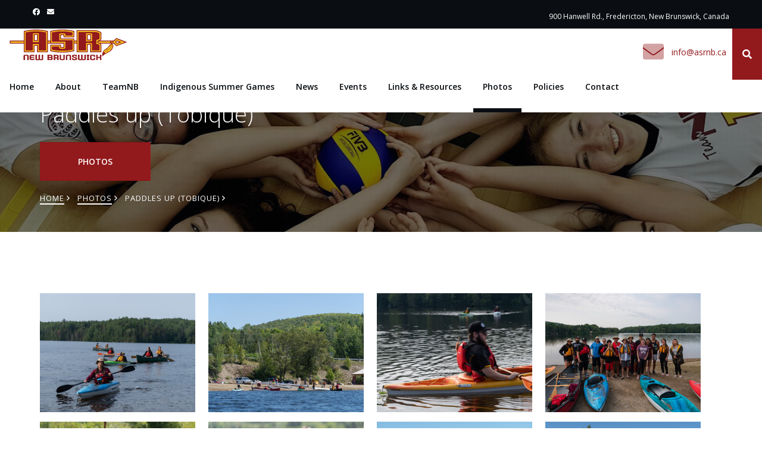

--- FILE ---
content_type: text/html; charset=utf-8
request_url: https://www.asrnb.ca/en/gallery/paddles-up-tobique-2021224
body_size: 5844
content:
<!DOCTYPE html>
<html>
  <head>
      <!-- Global site tag (gtag.js) - Google Analytics -->
      <script async src="https://www.googletagmanager.com/gtag/js?id=UA-155996193-7"></script>
      <script>
        window.dataLayer = window.dataLayer || [];
        function gtag(){dataLayer.push(arguments);}
        gtag('js', new Date());

        gtag('config', 'UA-155996193-7');
      </script>
    <meta name="viewport" content="width=device-width, initial-scale=1, minimum-scale=1.0, user-scalable=no">
    <title>Paddles up (Tobique) | Photos |  Aboriginal Sport and Recreation New Brunswick</title>
    <meta name="copyright" content="ASRNB">
    <meta name="author" content="websolutions.ca">
    <meta name="csrf-param" content="authenticity_token" />
<meta name="csrf-token" content="UoUpYFp+rHxQYHlAFOcaO0wEIIxXKvIWQl85M8eCLvi6cDG/FLDRT8geAQZJ1q16E/eLmrftf2Y88vvwRmeM7Q==" />
    <meta name="keywords" content="sports, new brunswick, ASRNB, Aboriginal, youth, leadership, healthy, athletes, coaches, membership"/>
    <!-- Open Graph Tags -->
    <meta property="og:type" content="website">
    <meta property="og:locale" content="en">
      <meta property="og:title" content="Paddles up (Tobique) | Photos |  ASRNB">
      <meta property="og:site_name" content="Aboriginal Sport and Recreation New Brunswick">
      <meta property="og:image" content="https://www.asrnb.ca/assets/frontend/og/2-4965001f114fd1c8356435d9b6ce0c435b4666b91ba1d58771dc737a15ab1872.jpg">
      <meta name="og:description" content="The Aboriginal Sport and Recreation New Brunswick (ASRNB) is committed to guide, mobilize and promote a healthy, active lifestyle through developing sport and recreation opportunities for Aboriginal People in New Brunswick, with a focus on youth. We are committed to teach leadership, support for others and achieve a better lifestyle using the ability of sport and recreation. The Aboriginal Sport and Recreation New Brunswick (ASRNB) is committed to guide, mobilize and promote a healthy, active lifestyle through developing sport and recreation opportunities for Aboriginal People in New Brunswick, with a focus on youth. We are committed to teach leadership, support for others and achieve a better lifestyle using the ability of sport and recreation. "/>
      <meta name="description" content="The Aboriginal Sport and Recreation New Brunswick (ASRNB) is committed to guide, mobilize and promote a healthy, active lifestyle through developing sport and recreation opportunities for Aboriginal People in New Brunswick, with a focus on youth. We are committed to teach leadership, support for others and achieve a better lifestyle using the ability of sport and recreation. The Aboriginal Sport and Recreation New Brunswick (ASRNB) is committed to guide, mobilize and promote a healthy, active lifestyle through developing sport and recreation opportunities for Aboriginal People in New Brunswick, with a focus on youth. We are committed to teach leadership, support for others and achieve a better lifestyle using the ability of sport and recreation. "/>
    <meta property="og:url" content="https://www.asrnb.ca/en/gallery/paddles-up-tobique-2021224">
    <meta property="og:image:width" content="1200">
    <meta property="og:image:height" content="630">
    <!-- Twitter Tags -->
    <meta property="twitter:card" content="summary_large_image">
    <link itemprop="image" content="https://www.asrnb.ca/og/2.jpg">
    
    <!-- Favicon -->
<link rel="shortcut icon" type="image/png" href="/assets/frontend/favicon/favicon-8848a3f3c23a05a80bc593aae713669044760b6a61df787e84c95b50cec7ded1.ico" sizes="16x16" />
    <link rel="icon" type="image/png" href="/assets/frontend/favicon/favicon-16x16-180e90f774391c33ba73e1a4d60879eb487ef49489c0f1b363d986bf95d72397.png" sizes="16x16" />
    <link rel="icon" type="image/png" href="/assets/frontend/favicon/favicon-32x32-8f03236210d3c04a00a796c5ec821dc1640c446a048851f4caf125033a35d346.png" sizes="32x32" />
    <link rel="icon" type="image/png" href="/assets/frontend/favicon/favicon-96x96-be6b6f683faa08265e96a4eda1452190f953c9394b5c00a3d3410caf6f33ffc8.png" sizes="96x96" />

<!-- Android support -->
    <link rel="android-icon" type="image/png" href="/assets/frontend/favicon/android-icon-36x36-5fb6444748653f33decc50e4e736b4e0825733e8e1213e812aebb202a7c15f0a.png" sizes="36x36" />
    <link rel="android-icon" type="image/png" href="/assets/frontend/favicon/android-icon-48x48-344d12cd71aaf37e2d763be8148f9843b76c6d92954be02eb62d0c62a5921eea.png" sizes="48x48" />
    <link rel="android-icon" type="image/png" href="/assets/frontend/favicon/android-icon-72x72-4b48a2e363678edc99287af33082b2feeff6623e106cc0199e4479d9ba85978c.png" sizes="72x72" />
    <link rel="android-icon" type="image/png" href="/assets/frontend/favicon/android-icon-96x96-be6b6f683faa08265e96a4eda1452190f953c9394b5c00a3d3410caf6f33ffc8.png" sizes="96x96" />
    <link rel="android-icon" type="image/png" href="/assets/frontend/favicon/android-icon-144x144-02026c17f468703716c615494cdcc1f988843c839456e982b12efbb79caca858.png" sizes="144x144" />
    <link rel="android-icon" type="image/png" href="/assets/frontend/favicon/android-icon-192x192-70f72c994181e5f4826d69f269db7f62205c762745612e22a630153a5bea0a4b.png" sizes="192x192" />

<!-- iOS support -->
    <link rel="apple-icon" type="image/png" href="/assets/frontend/favicon/apple-icon-57x57-f4aa08b1a2e52986a0f866b72a52f35680e10f439111382ae9aa34fd22d45bc0.png" sizes="57x57" />
    <link rel="apple-icon" type="image/png" href="/assets/frontend/favicon/apple-icon-60x60-1df8a1bea397644bd92443a0a0526193a4785e9c632537cb26ac926484ab1727.png" sizes="60x60" />
    <link rel="apple-icon" type="image/png" href="/assets/frontend/favicon/apple-icon-72x72-4b48a2e363678edc99287af33082b2feeff6623e106cc0199e4479d9ba85978c.png" sizes="72x72" />
    <link rel="apple-icon" type="image/png" href="/assets/frontend/favicon/apple-icon-76x76-6eb7b3162d3679c8bebc2c13a3c9919e2810737b231c9eacf0db2c159df59e5f.png" sizes="76x76" />
    <link rel="apple-icon" type="image/png" href="/assets/frontend/favicon/apple-icon-114x114-cc33b8343e42b31cf3bc9fb6e1b3144e23b89a4accc5e8f0cebdf853fbc050d4.png" sizes="114x114" />
    <link rel="apple-icon" type="image/png" href="/assets/frontend/favicon/apple-icon-120x120-5277242b08837d0c9184ea4463c8c9ed90be729a72bbff93abb36183e724dff6.png" sizes="120x120" />
    <link rel="apple-icon" type="image/png" href="/assets/frontend/favicon/apple-icon-144x144-02026c17f468703716c615494cdcc1f988843c839456e982b12efbb79caca858.png" sizes="144x144" />
    <link rel="apple-icon" type="image/png" href="/assets/frontend/favicon/apple-icon-152x152-34379ff7489ed219216d85162dac222155b8fbb9cc2299e40bbe304bdbb25a9e.png" sizes="152x152" />
    <link rel="apple-icon" type="image/png" href="/assets/frontend/favicon/apple-icon-180x180-8ac2f0722049576ccb79c1b1f6450d3137c8440ab805dc13eaf9959cbc65ac79.png" sizes="180x180" />

    <link href="https://fonts.googleapis.com/css?family=Open+Sans:300,300i,400,400i,600,600i,700,700i,800,800i&display=swap" rel="stylesheet">
    <link href="https://fonts.googleapis.com/css?family=Herr+Von+Muellerhoff&display=swap" rel="stylesheet">
    <link rel="stylesheet" media="all" href="/assets/frontend-e400e14183d95da75e1b4febbeb988368102aa3e41d1291272c2bccbdb4bcdd3.css" data-turbolinks-track="reload" />
    
      <script type="application/ld+json">
    {
      "@context": "https://schema.org",
      "@type": "BreadcrumbList",
      "itemListElement": [{
        "@type": "ListItem",
        "position": 1,
        "name": "Home",
        "item": "https://www.asrnb.ca/en" 
      },{
        "@type": "ListItem",
        "position": 2,
        "name": "Photos",
        "item": "https://www.asrnb.ca/en/gallery" 
      },{
        "@type": "ListItem",
        "position": 3,
        "name": "Paddles up (Tobique)",
        "item": "https://www.asrnb.ca/en/gallery/paddles-up-tobique-2021224" 
      }]
    }
  </script>

  </head>
  <body>
    <!-- Page Preloder -->
    <div id="preloder">
      <div class="loader"></div>
    </div>
    <!-- Header section  -->
    <header class="header-section clearfix">
      <div class="header-top">
        <div class="container-fluid">
          <div class="row">
            <div class="col-md-6">
              <div class="social-media">
                <p>
                  <a target="_blank" href="https://www.facebook.com/aboriginalsportandrecreationnb/"><i class='fab fa-facebook'></i></a>&nbsp;
                  &nbsp;
                  <a onclick="sendEmail(&#39;ac.bnrsa@ofni&#39;)" href="javascript:;"><i class='fas fa-envelope'></i></a>&nbsp;
                </p>
              </div>
            </div>
            <div class="col-md-6 text-md-right">
                <p class="pt-2">900 Hanwell Rd., Fredericton, New Brunswick, Canada</p>
            </div>
          </div>
        </div>
      </div>
      <div class="site-navbar">
        <!-- Logo -->
        <a class="site-logo" href="/en"><img width="200" alt="asrnb_logo" src="/assets/frontend/asrnb_logo-60465f6867970a33579c97e21305f08e1dc24c46959c6c50a247053505165215.svg" /></a>
        <div class="header-right">
          <div class="header-info-box d-flex align-items-center">
            <div class="icon">
              <i class="fad fa-envelope"></i>
            </div>
            <div class="hib-text">
              <p><a onclick="sendEmail(&#39;ac.bnrsa@ofni&#39;)" href="javascript:;"><span class='reverse-string'>ac.bnrsa@ofni</span></a></p>
            </div>
          </div>
          <button class="search-switch"><i class="fa fa-search"></i></button>
        </div>
        <!-- Menu -->
        <nav class="site-nav-menu">
          <ul>
            <li class=""><a href="/en">Home</a></li>
            <li class=""><a data-toggle="dropdown" href="#">About</a>
              <ul class="sub-menu">
                <li><a href="/en/message-from-director">Message from ASRNB Executive Director</a></li>
                <li><a href="/en/who-we-are">Who we are</a></li>
                <li><a href="/en/board-of-directors">Executive Board</a></li>
                <li><a href="/en/executives">Board Members</a></li>
                <li><a href="/en/key-staff">Key Staff</a></li>
                <li><a href="/en/reports">Reports &amp; Accountability</a></li>
                <li><a href="/en/jobs">Employment Opportunities</a></li>
              </ul>
            </li>
            <li class=""><a href="/en/team-nb">TeamNB</a></li>
            <li class=""><a href="/en/team-nb/indigenous-summer-games">Indigenous Summer Games</a></li>
            <li class=""><a href="/en/news">News</a></li>
            <li class=""><a href="/en/events">Events</a></li>
            <li class=""><a href="/en/resources">Links &amp; Resources</a></li>
            <li class="active"><a href="/en/gallery">Photos</a></li>
            <li class=""><a href="/en/policies">Policies</a></li>
            <li class=""><a href="/en/contact">Contact</a></li>
          </ul>
        </nav>
      </div>
    </header>
    <!-- End Header section -->
    
<!-- Page top section  -->
<section class="page-top-section set-bg" data-setbg="/assets/frontend/breadcrumbs/2-777c8d18ea301164c171d8599b91538836bb79ca15a20f2b747507a0a78d0d33.jpg">
  <div class="container">
    <div class="row">
      <div class="col-lg-7">
        <h2>Paddles up (Tobique)</h2>
        <a class="site-btn sb-dark" href="/en/gallery">Photos</a>
        
        <div class="breadcrumb-height">
  <p class="breadcrumbs">
        <span class="mr-2">
          <a class="active" href="/en">Home</a> <i class="far fa-angle-right"></i>
        </span> 
        <span class="mr-2">
          <a class="active" href="/en/gallery">Photos</a> <i class="far fa-angle-right"></i>
        </span> 
        <span>Paddles up (Tobique) <i class="far fa-angle-right"></i></span> 
  </p>
</div>
      </div>
    </div>
  </div>
</section>
<!-- Page top section end  -->


  <!-- Photo section -->
<section class="about-section other-page section-padding">
  <div class="container">
    <div class="row">
      <div class="col-lg-12">
        <!-- Gallery -->
        <div class="demo-gallery mb-5">
          <ul class="list-unstyled listing-pro-gallery clearfix animated-thumbnails">
              <li class="single-listing-gallery text-center mb-3" data-src="/uploads/galleries/27/image/large_b3af1806ed.jpg">
                <a href="/en/gallery/paddles-up-tobique-2021224"><img alt="" src="/uploads/galleries/27/image/small_b3af1806ed.jpg" /></a>
              </li>
              <li class="single-listing-gallery text-center mb-3" data-src="/uploads/galleries/27/image/large_8aae5c1cc2.jpg">
                <a href="/en/gallery/paddles-up-tobique-2021224"><img alt="" src="/uploads/galleries/27/image/small_8aae5c1cc2.jpg" /></a>
              </li>
              <li class="single-listing-gallery text-center mb-3" data-src="/uploads/galleries/27/image/large_c69409c867.jpg">
                <a href="/en/gallery/paddles-up-tobique-2021224"><img alt="" src="/uploads/galleries/27/image/small_c69409c867.jpg" /></a>
              </li>
              <li class="single-listing-gallery text-center mb-3" data-src="/uploads/galleries/27/image/large_30738f13cd.jpg">
                <a href="/en/gallery/paddles-up-tobique-2021224"><img alt="" src="/uploads/galleries/27/image/small_30738f13cd.jpg" /></a>
              </li>
              <li class="single-listing-gallery text-center mb-3" data-src="/uploads/galleries/27/image/large_500ff9f058.jpg">
                <a href="/en/gallery/paddles-up-tobique-2021224"><img alt="" src="/uploads/galleries/27/image/small_500ff9f058.jpg" /></a>
              </li>
              <li class="single-listing-gallery text-center mb-3" data-src="/uploads/galleries/27/image/large_ef46a7c107.jpg">
                <a href="/en/gallery/paddles-up-tobique-2021224"><img alt="" src="/uploads/galleries/27/image/small_ef46a7c107.jpg" /></a>
              </li>
              <li class="single-listing-gallery text-center mb-3" data-src="/uploads/galleries/27/image/large_02c70badef.jpg">
                <a href="/en/gallery/paddles-up-tobique-2021224"><img alt="" src="/uploads/galleries/27/image/small_02c70badef.jpg" /></a>
              </li>
              <li class="single-listing-gallery text-center mb-3" data-src="/uploads/galleries/27/image/large_73b2e1345e.jpg">
                <a href="/en/gallery/paddles-up-tobique-2021224"><img alt="" src="/uploads/galleries/27/image/small_73b2e1345e.jpg" /></a>
              </li>
              <li class="single-listing-gallery text-center mb-3" data-src="/uploads/galleries/27/image/large_a02aad866d.jpg">
                <a href="/en/gallery/paddles-up-tobique-2021224"><img alt="" src="/uploads/galleries/27/image/small_a02aad866d.jpg" /></a>
              </li>
              <li class="single-listing-gallery text-center mb-3" data-src="/uploads/galleries/27/image/large_773933a8b4.jpg">
                <a href="/en/gallery/paddles-up-tobique-2021224"><img alt="" src="/uploads/galleries/27/image/small_773933a8b4.jpg" /></a>
              </li>
              <li class="single-listing-gallery text-center mb-3" data-src="/uploads/galleries/27/image/large_4c4951391b.jpg">
                <a href="/en/gallery/paddles-up-tobique-2021224"><img alt="" src="/uploads/galleries/27/image/small_4c4951391b.jpg" /></a>
              </li>
              <li class="single-listing-gallery text-center mb-3" data-src="/uploads/galleries/27/image/large_39a2cbbfbd.jpg">
                <a href="/en/gallery/paddles-up-tobique-2021224"><img alt="" src="/uploads/galleries/27/image/small_39a2cbbfbd.jpg" /></a>
              </li>
              <li class="single-listing-gallery text-center mb-3" data-src="/uploads/galleries/27/image/large_36a885634a.jpg">
                <a href="/en/gallery/paddles-up-tobique-2021224"><img alt="" src="/uploads/galleries/27/image/small_36a885634a.jpg" /></a>
              </li>
              <li class="single-listing-gallery text-center mb-3" data-src="/uploads/galleries/27/image/large_ea35bc4675.jpg">
                <a href="/en/gallery/paddles-up-tobique-2021224"><img alt="" src="/uploads/galleries/27/image/small_ea35bc4675.jpg" /></a>
              </li>
              <li class="single-listing-gallery text-center mb-3" data-src="/uploads/galleries/27/image/large_a13ef81b97.jpg">
                <a href="/en/gallery/paddles-up-tobique-2021224"><img alt="" src="/uploads/galleries/27/image/small_a13ef81b97.jpg" /></a>
              </li>
              <li class="single-listing-gallery text-center mb-3" data-src="/uploads/galleries/27/image/large_b1c383a117.jpg">
                <a href="/en/gallery/paddles-up-tobique-2021224"><img alt="" src="/uploads/galleries/27/image/small_b1c383a117.jpg" /></a>
              </li>
              <li class="single-listing-gallery text-center mb-3" data-src="/uploads/galleries/27/image/large_61b6a08e18.jpg">
                <a href="/en/gallery/paddles-up-tobique-2021224"><img alt="" src="/uploads/galleries/27/image/small_61b6a08e18.jpg" /></a>
              </li>
              <li class="single-listing-gallery text-center mb-3" data-src="/uploads/galleries/27/image/large_39847ad4ae.jpg">
                <a href="/en/gallery/paddles-up-tobique-2021224"><img alt="" src="/uploads/galleries/27/image/small_39847ad4ae.jpg" /></a>
              </li>
              <li class="single-listing-gallery text-center mb-3" data-src="/uploads/galleries/27/image/large_116436c02d.jpg">
                <a href="/en/gallery/paddles-up-tobique-2021224"><img alt="" src="/uploads/galleries/27/image/small_116436c02d.jpg" /></a>
              </li>
              <li class="single-listing-gallery text-center mb-3" data-src="/uploads/galleries/27/image/large_174fb08836.jpg">
                <a href="/en/gallery/paddles-up-tobique-2021224"><img alt="" src="/uploads/galleries/27/image/small_174fb08836.jpg" /></a>
              </li>
              <li class="single-listing-gallery text-center mb-3" data-src="/uploads/galleries/27/image/large_caabd0bd7c.jpg">
                <a href="/en/gallery/paddles-up-tobique-2021224"><img alt="" src="/uploads/galleries/27/image/small_caabd0bd7c.jpg" /></a>
              </li>
              <li class="single-listing-gallery text-center mb-3" data-src="/uploads/galleries/27/image/large_bac005ea46.jpg">
                <a href="/en/gallery/paddles-up-tobique-2021224"><img alt="" src="/uploads/galleries/27/image/small_bac005ea46.jpg" /></a>
              </li>
              <li class="single-listing-gallery text-center mb-3" data-src="/uploads/galleries/27/image/large_f4cea651db.jpg">
                <a href="/en/gallery/paddles-up-tobique-2021224"><img alt="" src="/uploads/galleries/27/image/small_f4cea651db.jpg" /></a>
              </li>
              <li class="single-listing-gallery text-center mb-3" data-src="/uploads/galleries/27/image/large_c6274a4409.jpg">
                <a href="/en/gallery/paddles-up-tobique-2021224"><img alt="" src="/uploads/galleries/27/image/small_c6274a4409.jpg" /></a>
              </li>
              <li class="single-listing-gallery text-center mb-3" data-src="/uploads/galleries/27/image/large_6306987353.jpg">
                <a href="/en/gallery/paddles-up-tobique-2021224"><img alt="" src="/uploads/galleries/27/image/small_6306987353.jpg" /></a>
              </li>
              <li class="single-listing-gallery text-center mb-3" data-src="/uploads/galleries/27/image/large_a6d7748d13.jpg">
                <a href="/en/gallery/paddles-up-tobique-2021224"><img alt="" src="/uploads/galleries/27/image/small_a6d7748d13.jpg" /></a>
              </li>
              <li class="single-listing-gallery text-center mb-3" data-src="/uploads/galleries/27/image/large_0597850faa.jpg">
                <a href="/en/gallery/paddles-up-tobique-2021224"><img alt="" src="/uploads/galleries/27/image/small_0597850faa.jpg" /></a>
              </li>
              <li class="single-listing-gallery text-center mb-3" data-src="/uploads/galleries/27/image/large_6d1464454e.jpg">
                <a href="/en/gallery/paddles-up-tobique-2021224"><img alt="" src="/uploads/galleries/27/image/small_6d1464454e.jpg" /></a>
              </li>
              <li class="single-listing-gallery text-center mb-3" data-src="/uploads/galleries/27/image/large_e709120aef.jpg">
                <a href="/en/gallery/paddles-up-tobique-2021224"><img alt="" src="/uploads/galleries/27/image/small_e709120aef.jpg" /></a>
              </li>
              <li class="single-listing-gallery text-center mb-3" data-src="/uploads/galleries/27/image/large_ee540c8635.jpg">
                <a href="/en/gallery/paddles-up-tobique-2021224"><img alt="" src="/uploads/galleries/27/image/small_ee540c8635.jpg" /></a>
              </li>
              <li class="single-listing-gallery text-center mb-3" data-src="/uploads/galleries/27/image/large_1d0a6aea5a.jpg">
                <a href="/en/gallery/paddles-up-tobique-2021224"><img alt="" src="/uploads/galleries/27/image/small_1d0a6aea5a.jpg" /></a>
              </li>
              <li class="single-listing-gallery text-center mb-3" data-src="/uploads/galleries/27/image/large_d43b04ba3b.jpg">
                <a href="/en/gallery/paddles-up-tobique-2021224"><img alt="" src="/uploads/galleries/27/image/small_d43b04ba3b.jpg" /></a>
              </li>
              <li class="single-listing-gallery text-center mb-3" data-src="/uploads/galleries/27/image/large_420a051f46.jpg">
                <a href="/en/gallery/paddles-up-tobique-2021224"><img alt="" src="/uploads/galleries/27/image/small_420a051f46.jpg" /></a>
              </li>
              <li class="single-listing-gallery text-center mb-3" data-src="/uploads/galleries/27/image/large_fefec14d3d.jpg">
                <a href="/en/gallery/paddles-up-tobique-2021224"><img alt="" src="/uploads/galleries/27/image/small_fefec14d3d.jpg" /></a>
              </li>
              <li class="single-listing-gallery text-center mb-3" data-src="/uploads/galleries/27/image/large_c13d8ea25d.jpg">
                <a href="/en/gallery/paddles-up-tobique-2021224"><img alt="" src="/uploads/galleries/27/image/small_c13d8ea25d.jpg" /></a>
              </li>
              <li class="single-listing-gallery text-center mb-3" data-src="/uploads/galleries/27/image/large_58b2f3b510.jpg">
                <a href="/en/gallery/paddles-up-tobique-2021224"><img alt="" src="/uploads/galleries/27/image/small_58b2f3b510.jpg" /></a>
              </li>
              <li class="single-listing-gallery text-center mb-3" data-src="/uploads/galleries/27/image/large_14a5cc3383.jpg">
                <a href="/en/gallery/paddles-up-tobique-2021224"><img alt="" src="/uploads/galleries/27/image/small_14a5cc3383.jpg" /></a>
              </li>
              <li class="single-listing-gallery text-center mb-3" data-src="/uploads/galleries/27/image/large_32feeb9dca.jpg">
                <a href="/en/gallery/paddles-up-tobique-2021224"><img alt="" src="/uploads/galleries/27/image/small_32feeb9dca.jpg" /></a>
              </li>
              <li class="single-listing-gallery text-center mb-3" data-src="/uploads/galleries/27/image/large_d62745059f.jpg">
                <a href="/en/gallery/paddles-up-tobique-2021224"><img alt="" src="/uploads/galleries/27/image/small_d62745059f.jpg" /></a>
              </li>
              <li class="single-listing-gallery text-center mb-3" data-src="/uploads/galleries/27/image/large_b098458f55.jpg">
                <a href="/en/gallery/paddles-up-tobique-2021224"><img alt="" src="/uploads/galleries/27/image/small_b098458f55.jpg" /></a>
              </li>
              <li class="single-listing-gallery text-center mb-3" data-src="/uploads/galleries/27/image/large_4092964af6.jpg">
                <a href="/en/gallery/paddles-up-tobique-2021224"><img alt="" src="/uploads/galleries/27/image/small_4092964af6.jpg" /></a>
              </li>
              <li class="single-listing-gallery text-center mb-3" data-src="/uploads/galleries/27/image/large_4e000dfb03.jpg">
                <a href="/en/gallery/paddles-up-tobique-2021224"><img alt="" src="/uploads/galleries/27/image/small_4e000dfb03.jpg" /></a>
              </li>
              <li class="single-listing-gallery text-center mb-3" data-src="/uploads/galleries/27/image/large_053ee2341e.jpg">
                <a href="/en/gallery/paddles-up-tobique-2021224"><img alt="" src="/uploads/galleries/27/image/small_053ee2341e.jpg" /></a>
              </li>
              <li class="single-listing-gallery text-center mb-3" data-src="/uploads/galleries/27/image/large_e366a026e8.jpg">
                <a href="/en/gallery/paddles-up-tobique-2021224"><img alt="" src="/uploads/galleries/27/image/small_e366a026e8.jpg" /></a>
              </li>
              <li class="single-listing-gallery text-center mb-3" data-src="/uploads/galleries/27/image/large_6cd58c6181.jpg">
                <a href="/en/gallery/paddles-up-tobique-2021224"><img alt="" src="/uploads/galleries/27/image/small_6cd58c6181.jpg" /></a>
              </li>
              <li class="single-listing-gallery text-center mb-3" data-src="/uploads/galleries/27/image/large_bc50cec01c.jpg">
                <a href="/en/gallery/paddles-up-tobique-2021224"><img alt="" src="/uploads/galleries/27/image/small_bc50cec01c.jpg" /></a>
              </li>
              <li class="single-listing-gallery text-center mb-3" data-src="/uploads/galleries/27/image/large_cfd33a3b99.jpg">
                <a href="/en/gallery/paddles-up-tobique-2021224"><img alt="" src="/uploads/galleries/27/image/small_cfd33a3b99.jpg" /></a>
              </li>
              <li class="single-listing-gallery text-center mb-3" data-src="/uploads/galleries/27/image/large_911397d5c2.jpg">
                <a href="/en/gallery/paddles-up-tobique-2021224"><img alt="" src="/uploads/galleries/27/image/small_911397d5c2.jpg" /></a>
              </li>
              <li class="single-listing-gallery text-center mb-3" data-src="/uploads/galleries/27/image/large_ea4a8b7c0d.jpg">
                <a href="/en/gallery/paddles-up-tobique-2021224"><img alt="" src="/uploads/galleries/27/image/small_ea4a8b7c0d.jpg" /></a>
              </li>
              <li class="single-listing-gallery text-center mb-3" data-src="/uploads/galleries/27/image/large_b8ed895b7a.jpg">
                <a href="/en/gallery/paddles-up-tobique-2021224"><img alt="" src="/uploads/galleries/27/image/small_b8ed895b7a.jpg" /></a>
              </li>
              <li class="single-listing-gallery text-center mb-3" data-src="/uploads/galleries/27/image/large_44c3294882.jpg">
                <a href="/en/gallery/paddles-up-tobique-2021224"><img alt="" src="/uploads/galleries/27/image/small_44c3294882.jpg" /></a>
              </li>
              <li class="single-listing-gallery text-center mb-3" data-src="/uploads/galleries/27/image/large_32c3f2d976.jpg">
                <a href="/en/gallery/paddles-up-tobique-2021224"><img alt="" src="/uploads/galleries/27/image/small_32c3f2d976.jpg" /></a>
              </li>
              <li class="single-listing-gallery text-center mb-3" data-src="/uploads/galleries/27/image/large_b7acdd17ed.jpg">
                <a href="/en/gallery/paddles-up-tobique-2021224"><img alt="" src="/uploads/galleries/27/image/small_b7acdd17ed.jpg" /></a>
              </li>
              <li class="single-listing-gallery text-center mb-3" data-src="/uploads/galleries/27/image/large_06540af533.jpg">
                <a href="/en/gallery/paddles-up-tobique-2021224"><img alt="" src="/uploads/galleries/27/image/small_06540af533.jpg" /></a>
              </li>
              <li class="single-listing-gallery text-center mb-3" data-src="/uploads/galleries/27/image/large_7d49f1de2c.jpg">
                <a href="/en/gallery/paddles-up-tobique-2021224"><img alt="" src="/uploads/galleries/27/image/small_7d49f1de2c.jpg" /></a>
              </li>
              <li class="single-listing-gallery text-center mb-3" data-src="/uploads/galleries/27/image/large_2f3681f6a9.jpg">
                <a href="/en/gallery/paddles-up-tobique-2021224"><img alt="" src="/uploads/galleries/27/image/small_2f3681f6a9.jpg" /></a>
              </li>
              <li class="single-listing-gallery text-center mb-3" data-src="/uploads/galleries/27/image/large_fb35e86114.jpg">
                <a href="/en/gallery/paddles-up-tobique-2021224"><img alt="" src="/uploads/galleries/27/image/small_fb35e86114.jpg" /></a>
              </li>
              <li class="single-listing-gallery text-center mb-3" data-src="/uploads/galleries/27/image/large_38df9e89b1.jpg">
                <a href="/en/gallery/paddles-up-tobique-2021224"><img alt="" src="/uploads/galleries/27/image/small_38df9e89b1.jpg" /></a>
              </li>
              <li class="single-listing-gallery text-center mb-3" data-src="/uploads/galleries/27/image/large_faacd2d222.jpg">
                <a href="/en/gallery/paddles-up-tobique-2021224"><img alt="" src="/uploads/galleries/27/image/small_faacd2d222.jpg" /></a>
              </li>
              <li class="single-listing-gallery text-center mb-3" data-src="/uploads/galleries/27/image/large_4f9f860f3d.jpg">
                <a href="/en/gallery/paddles-up-tobique-2021224"><img alt="" src="/uploads/galleries/27/image/small_4f9f860f3d.jpg" /></a>
              </li>
              <li class="single-listing-gallery text-center mb-3" data-src="/uploads/galleries/27/image/large_6954c21e82.jpg">
                <a href="/en/gallery/paddles-up-tobique-2021224"><img alt="" src="/uploads/galleries/27/image/small_6954c21e82.jpg" /></a>
              </li>
              <li class="single-listing-gallery text-center mb-3" data-src="/uploads/galleries/27/image/large_99ce5c597b.jpg">
                <a href="/en/gallery/paddles-up-tobique-2021224"><img alt="" src="/uploads/galleries/27/image/small_99ce5c597b.jpg" /></a>
              </li>
              <li class="single-listing-gallery text-center mb-3" data-src="/uploads/galleries/27/image/large_007d937e89.jpg">
                <a href="/en/gallery/paddles-up-tobique-2021224"><img alt="" src="/uploads/galleries/27/image/small_007d937e89.jpg" /></a>
              </li>
              <li class="single-listing-gallery text-center mb-3" data-src="/uploads/galleries/27/image/large_6005279f95.jpg">
                <a href="/en/gallery/paddles-up-tobique-2021224"><img alt="" src="/uploads/galleries/27/image/small_6005279f95.jpg" /></a>
              </li>
              <li class="single-listing-gallery text-center mb-3" data-src="/uploads/galleries/27/image/large_01727bd84e.jpg">
                <a href="/en/gallery/paddles-up-tobique-2021224"><img alt="" src="/uploads/galleries/27/image/small_01727bd84e.jpg" /></a>
              </li>
              <li class="single-listing-gallery text-center mb-3" data-src="/uploads/galleries/27/image/large_7d77d02cbd.jpg">
                <a href="/en/gallery/paddles-up-tobique-2021224"><img alt="" src="/uploads/galleries/27/image/small_7d77d02cbd.jpg" /></a>
              </li>
              <li class="single-listing-gallery text-center mb-3" data-src="/uploads/galleries/27/image/large_fbffe31f6f.jpg">
                <a href="/en/gallery/paddles-up-tobique-2021224"><img alt="" src="/uploads/galleries/27/image/small_fbffe31f6f.jpg" /></a>
              </li>
              <li class="single-listing-gallery text-center mb-3" data-src="/uploads/galleries/27/image/large_e7e7597e55.jpg">
                <a href="/en/gallery/paddles-up-tobique-2021224"><img alt="" src="/uploads/galleries/27/image/small_e7e7597e55.jpg" /></a>
              </li>
              <li class="single-listing-gallery text-center mb-3" data-src="/uploads/galleries/27/image/large_1b1df0502a.jpg">
                <a href="/en/gallery/paddles-up-tobique-2021224"><img alt="" src="/uploads/galleries/27/image/small_1b1df0502a.jpg" /></a>
              </li>
              <li class="single-listing-gallery text-center mb-3" data-src="/uploads/galleries/27/image/large_c79d31f56c.jpg">
                <a href="/en/gallery/paddles-up-tobique-2021224"><img alt="" src="/uploads/galleries/27/image/small_c79d31f56c.jpg" /></a>
              </li>
              <li class="single-listing-gallery text-center mb-3" data-src="/uploads/galleries/27/image/large_270c085fbf.jpg">
                <a href="/en/gallery/paddles-up-tobique-2021224"><img alt="" src="/uploads/galleries/27/image/small_270c085fbf.jpg" /></a>
              </li>
              <li class="single-listing-gallery text-center mb-3" data-src="/uploads/galleries/27/image/large_65129c039e.jpg">
                <a href="/en/gallery/paddles-up-tobique-2021224"><img alt="" src="/uploads/galleries/27/image/small_65129c039e.jpg" /></a>
              </li>
              <li class="single-listing-gallery text-center mb-3" data-src="/uploads/galleries/27/image/large_7557ceeed0.jpg">
                <a href="/en/gallery/paddles-up-tobique-2021224"><img alt="" src="/uploads/galleries/27/image/small_7557ceeed0.jpg" /></a>
              </li>
              <li class="single-listing-gallery text-center mb-3" data-src="/uploads/galleries/27/image/large_61a3ec2f68.jpg">
                <a href="/en/gallery/paddles-up-tobique-2021224"><img alt="" src="/uploads/galleries/27/image/small_61a3ec2f68.jpg" /></a>
              </li>
              <li class="single-listing-gallery text-center mb-3" data-src="/uploads/galleries/27/image/large_34f1c15af7.jpg">
                <a href="/en/gallery/paddles-up-tobique-2021224"><img alt="" src="/uploads/galleries/27/image/small_34f1c15af7.jpg" /></a>
              </li>
              <li class="single-listing-gallery text-center mb-3" data-src="/uploads/galleries/27/image/large_5f917324bd.jpg">
                <a href="/en/gallery/paddles-up-tobique-2021224"><img alt="" src="/uploads/galleries/27/image/small_5f917324bd.jpg" /></a>
              </li>
              <li class="single-listing-gallery text-center mb-3" data-src="/uploads/galleries/27/image/large_9ad305c0a8.jpg">
                <a href="/en/gallery/paddles-up-tobique-2021224"><img alt="" src="/uploads/galleries/27/image/small_9ad305c0a8.jpg" /></a>
              </li>
              <li class="single-listing-gallery text-center mb-3" data-src="/uploads/galleries/27/image/large_ce0186b651.jpg">
                <a href="/en/gallery/paddles-up-tobique-2021224"><img alt="" src="/uploads/galleries/27/image/small_ce0186b651.jpg" /></a>
              </li>
              <li class="single-listing-gallery text-center mb-3" data-src="/uploads/galleries/27/image/large_cf17929714.jpg">
                <a href="/en/gallery/paddles-up-tobique-2021224"><img alt="" src="/uploads/galleries/27/image/small_cf17929714.jpg" /></a>
              </li>
              <li class="single-listing-gallery text-center mb-3" data-src="/uploads/galleries/27/image/large_1fa7fc5fd0.jpg">
                <a href="/en/gallery/paddles-up-tobique-2021224"><img alt="" src="/uploads/galleries/27/image/small_1fa7fc5fd0.jpg" /></a>
              </li>
              <li class="single-listing-gallery text-center mb-3" data-src="/uploads/galleries/27/image/large_01a79c4f4a.jpg">
                <a href="/en/gallery/paddles-up-tobique-2021224"><img alt="" src="/uploads/galleries/27/image/small_01a79c4f4a.jpg" /></a>
              </li>
              <li class="single-listing-gallery text-center mb-3" data-src="/uploads/galleries/27/image/large_444d8ec6ff.jpg">
                <a href="/en/gallery/paddles-up-tobique-2021224"><img alt="" src="/uploads/galleries/27/image/small_444d8ec6ff.jpg" /></a>
              </li>
              <li class="single-listing-gallery text-center mb-3" data-src="/uploads/galleries/27/image/large_b06bb4f7ab.jpg">
                <a href="/en/gallery/paddles-up-tobique-2021224"><img alt="" src="/uploads/galleries/27/image/small_b06bb4f7ab.jpg" /></a>
              </li>
              <li class="single-listing-gallery text-center mb-3" data-src="/uploads/galleries/27/image/large_aecbb09975.jpg">
                <a href="/en/gallery/paddles-up-tobique-2021224"><img alt="" src="/uploads/galleries/27/image/small_aecbb09975.jpg" /></a>
              </li>
              <li class="single-listing-gallery text-center mb-3" data-src="/uploads/galleries/27/image/large_929b901576.jpg">
                <a href="/en/gallery/paddles-up-tobique-2021224"><img alt="" src="/uploads/galleries/27/image/small_929b901576.jpg" /></a>
              </li>
              <li class="single-listing-gallery text-center mb-3" data-src="/uploads/galleries/27/image/large_f6afef687f.jpg">
                <a href="/en/gallery/paddles-up-tobique-2021224"><img alt="" src="/uploads/galleries/27/image/small_f6afef687f.jpg" /></a>
              </li>
              <li class="single-listing-gallery text-center mb-3" data-src="/uploads/galleries/27/image/large_d0a9f6db74.jpg">
                <a href="/en/gallery/paddles-up-tobique-2021224"><img alt="" src="/uploads/galleries/27/image/small_d0a9f6db74.jpg" /></a>
              </li>
              <li class="single-listing-gallery text-center mb-3" data-src="/uploads/galleries/27/image/large_e79bec6ef3.jpg">
                <a href="/en/gallery/paddles-up-tobique-2021224"><img alt="" src="/uploads/galleries/27/image/small_e79bec6ef3.jpg" /></a>
              </li>
              <li class="single-listing-gallery text-center mb-3" data-src="/uploads/galleries/27/image/large_ab95a6f375.jpg">
                <a href="/en/gallery/paddles-up-tobique-2021224"><img alt="" src="/uploads/galleries/27/image/small_ab95a6f375.jpg" /></a>
              </li>
              <li class="single-listing-gallery text-center mb-3" data-src="/uploads/galleries/27/image/large_443177a623.jpg">
                <a href="/en/gallery/paddles-up-tobique-2021224"><img alt="" src="/uploads/galleries/27/image/small_443177a623.jpg" /></a>
              </li>
              <li class="single-listing-gallery text-center mb-3" data-src="/uploads/galleries/27/image/large_77990bf798.jpg">
                <a href="/en/gallery/paddles-up-tobique-2021224"><img alt="" src="/uploads/galleries/27/image/small_77990bf798.jpg" /></a>
              </li>
              <li class="single-listing-gallery text-center mb-3" data-src="/uploads/galleries/27/image/large_cf250d580d.jpg">
                <a href="/en/gallery/paddles-up-tobique-2021224"><img alt="" src="/uploads/galleries/27/image/small_cf250d580d.jpg" /></a>
              </li>
              <li class="single-listing-gallery text-center mb-3" data-src="/uploads/galleries/27/image/large_7f33dd0c98.jpg">
                <a href="/en/gallery/paddles-up-tobique-2021224"><img alt="" src="/uploads/galleries/27/image/small_7f33dd0c98.jpg" /></a>
              </li>
              <li class="single-listing-gallery text-center mb-3" data-src="/uploads/galleries/27/image/large_24d924bece.jpg">
                <a href="/en/gallery/paddles-up-tobique-2021224"><img alt="" src="/uploads/galleries/27/image/small_24d924bece.jpg" /></a>
              </li>
              <li class="single-listing-gallery text-center mb-3" data-src="/uploads/galleries/27/image/large_1d5a6be86c.jpg">
                <a href="/en/gallery/paddles-up-tobique-2021224"><img alt="" src="/uploads/galleries/27/image/small_1d5a6be86c.jpg" /></a>
              </li>
              <li class="single-listing-gallery text-center mb-3" data-src="/uploads/galleries/27/image/large_5792a6cea0.jpg">
                <a href="/en/gallery/paddles-up-tobique-2021224"><img alt="" src="/uploads/galleries/27/image/small_5792a6cea0.jpg" /></a>
              </li>
              <li class="single-listing-gallery text-center mb-3" data-src="/uploads/galleries/27/image/large_0926a954b1.jpg">
                <a href="/en/gallery/paddles-up-tobique-2021224"><img alt="" src="/uploads/galleries/27/image/small_0926a954b1.jpg" /></a>
              </li>
              <li class="single-listing-gallery text-center mb-3" data-src="/uploads/galleries/27/image/large_0294358d6c.jpg">
                <a href="/en/gallery/paddles-up-tobique-2021224"><img alt="" src="/uploads/galleries/27/image/small_0294358d6c.jpg" /></a>
              </li>
              <li class="single-listing-gallery text-center mb-3" data-src="/uploads/galleries/27/image/large_2e6eb1490b.jpg">
                <a href="/en/gallery/paddles-up-tobique-2021224"><img alt="" src="/uploads/galleries/27/image/small_2e6eb1490b.jpg" /></a>
              </li>
              <li class="single-listing-gallery text-center mb-3" data-src="/uploads/galleries/27/image/large_6461c112f1.jpg">
                <a href="/en/gallery/paddles-up-tobique-2021224"><img alt="" src="/uploads/galleries/27/image/small_6461c112f1.jpg" /></a>
              </li>
              <li class="single-listing-gallery text-center mb-3" data-src="/uploads/galleries/27/image/large_0006f19578.jpg">
                <a href="/en/gallery/paddles-up-tobique-2021224"><img alt="" src="/uploads/galleries/27/image/small_0006f19578.jpg" /></a>
              </li>
              <li class="single-listing-gallery text-center mb-3" data-src="/uploads/galleries/27/image/large_8d21748078.jpg">
                <a href="/en/gallery/paddles-up-tobique-2021224"><img alt="" src="/uploads/galleries/27/image/small_8d21748078.jpg" /></a>
              </li>
              <li class="single-listing-gallery text-center mb-3" data-src="/uploads/galleries/27/image/large_e37f1367dc.jpg">
                <a href="/en/gallery/paddles-up-tobique-2021224"><img alt="" src="/uploads/galleries/27/image/small_e37f1367dc.jpg" /></a>
              </li>
              <li class="single-listing-gallery text-center mb-3" data-src="/uploads/galleries/27/image/large_0e3d857feb.jpg">
                <a href="/en/gallery/paddles-up-tobique-2021224"><img alt="" src="/uploads/galleries/27/image/small_0e3d857feb.jpg" /></a>
              </li>
              <li class="single-listing-gallery text-center mb-3" data-src="/uploads/galleries/27/image/large_1bd97b3c3b.jpg">
                <a href="/en/gallery/paddles-up-tobique-2021224"><img alt="" src="/uploads/galleries/27/image/small_1bd97b3c3b.jpg" /></a>
              </li>
              <li class="single-listing-gallery text-center mb-3" data-src="/uploads/galleries/27/image/large_d6d7b827ec.jpg">
                <a href="/en/gallery/paddles-up-tobique-2021224"><img alt="" src="/uploads/galleries/27/image/small_d6d7b827ec.jpg" /></a>
              </li>
              <li class="single-listing-gallery text-center mb-3" data-src="/uploads/galleries/27/image/large_2ef984b929.jpg">
                <a href="/en/gallery/paddles-up-tobique-2021224"><img alt="" src="/uploads/galleries/27/image/small_2ef984b929.jpg" /></a>
              </li>
              <li class="single-listing-gallery text-center mb-3" data-src="/uploads/galleries/27/image/large_8f11e5708d.jpg">
                <a href="/en/gallery/paddles-up-tobique-2021224"><img alt="" src="/uploads/galleries/27/image/small_8f11e5708d.jpg" /></a>
              </li>
              <li class="single-listing-gallery text-center mb-3" data-src="/uploads/galleries/27/image/large_0c8f52b134.jpg">
                <a href="/en/gallery/paddles-up-tobique-2021224"><img alt="" src="/uploads/galleries/27/image/small_0c8f52b134.jpg" /></a>
              </li>
              <li class="single-listing-gallery text-center mb-3" data-src="/uploads/galleries/27/image/large_b35b25e205.jpg">
                <a href="/en/gallery/paddles-up-tobique-2021224"><img alt="" src="/uploads/galleries/27/image/small_b35b25e205.jpg" /></a>
              </li>
              <li class="single-listing-gallery text-center mb-3" data-src="/uploads/galleries/27/image/large_89803a0791.jpg">
                <a href="/en/gallery/paddles-up-tobique-2021224"><img alt="" src="/uploads/galleries/27/image/small_89803a0791.jpg" /></a>
              </li>
              <li class="single-listing-gallery text-center mb-3" data-src="/uploads/galleries/27/image/large_edb913f917.jpg">
                <a href="/en/gallery/paddles-up-tobique-2021224"><img alt="" src="/uploads/galleries/27/image/small_edb913f917.jpg" /></a>
              </li>
              <li class="single-listing-gallery text-center mb-3" data-src="/uploads/galleries/27/image/large_bdf28d0867.jpg">
                <a href="/en/gallery/paddles-up-tobique-2021224"><img alt="" src="/uploads/galleries/27/image/small_bdf28d0867.jpg" /></a>
              </li>
              <li class="single-listing-gallery text-center mb-3" data-src="/uploads/galleries/27/image/large_96ca651502.jpg">
                <a href="/en/gallery/paddles-up-tobique-2021224"><img alt="" src="/uploads/galleries/27/image/small_96ca651502.jpg" /></a>
              </li>
              <li class="single-listing-gallery text-center mb-3" data-src="/uploads/galleries/27/image/large_17a8f0af8f.jpg">
                <a href="/en/gallery/paddles-up-tobique-2021224"><img alt="" src="/uploads/galleries/27/image/small_17a8f0af8f.jpg" /></a>
              </li>
              <li class="single-listing-gallery text-center mb-3" data-src="/uploads/galleries/27/image/large_52ee3d401d.jpg">
                <a href="/en/gallery/paddles-up-tobique-2021224"><img alt="" src="/uploads/galleries/27/image/small_52ee3d401d.jpg" /></a>
              </li>
              <li class="single-listing-gallery text-center mb-3" data-src="/uploads/galleries/27/image/large_93b3533ded.jpg">
                <a href="/en/gallery/paddles-up-tobique-2021224"><img alt="" src="/uploads/galleries/27/image/small_93b3533ded.jpg" /></a>
              </li>
              <li class="single-listing-gallery text-center mb-3" data-src="/uploads/galleries/27/image/large_aa1c049f8e.jpg">
                <a href="/en/gallery/paddles-up-tobique-2021224"><img alt="" src="/uploads/galleries/27/image/small_aa1c049f8e.jpg" /></a>
              </li>
              <li class="single-listing-gallery text-center mb-3" data-src="/uploads/galleries/27/image/large_2cde6d85bb.jpg">
                <a href="/en/gallery/paddles-up-tobique-2021224"><img alt="" src="/uploads/galleries/27/image/small_2cde6d85bb.jpg" /></a>
              </li>
              <li class="single-listing-gallery text-center mb-3" data-src="/uploads/galleries/27/image/large_c0aae97416.jpg">
                <a href="/en/gallery/paddles-up-tobique-2021224"><img alt="" src="/uploads/galleries/27/image/small_c0aae97416.jpg" /></a>
              </li>
              <li class="single-listing-gallery text-center mb-3" data-src="/uploads/galleries/27/image/large_d4873b04dc.jpg">
                <a href="/en/gallery/paddles-up-tobique-2021224"><img alt="" src="/uploads/galleries/27/image/small_d4873b04dc.jpg" /></a>
              </li>
              <li class="single-listing-gallery text-center mb-3" data-src="/uploads/galleries/27/image/large_a3a6431bbf.jpg">
                <a href="/en/gallery/paddles-up-tobique-2021224"><img alt="" src="/uploads/galleries/27/image/small_a3a6431bbf.jpg" /></a>
              </li>
              <li class="single-listing-gallery text-center mb-3" data-src="/uploads/galleries/27/image/large_343c2f7c2b.jpg">
                <a href="/en/gallery/paddles-up-tobique-2021224"><img alt="" src="/uploads/galleries/27/image/small_343c2f7c2b.jpg" /></a>
              </li>
              <li class="single-listing-gallery text-center mb-3" data-src="/uploads/galleries/27/image/large_064ff02998.jpg">
                <a href="/en/gallery/paddles-up-tobique-2021224"><img alt="" src="/uploads/galleries/27/image/small_064ff02998.jpg" /></a>
              </li>
              <li class="single-listing-gallery text-center mb-3" data-src="/uploads/galleries/27/image/large_27a0c142b7.jpg">
                <a href="/en/gallery/paddles-up-tobique-2021224"><img alt="" src="/uploads/galleries/27/image/small_27a0c142b7.jpg" /></a>
              </li>
              <li class="single-listing-gallery text-center mb-3" data-src="/uploads/galleries/27/image/large_40cdf5eb19.jpg">
                <a href="/en/gallery/paddles-up-tobique-2021224"><img alt="" src="/uploads/galleries/27/image/small_40cdf5eb19.jpg" /></a>
              </li>
              <li class="single-listing-gallery text-center mb-3" data-src="/uploads/galleries/27/image/large_b9f4cff0f1.jpg">
                <a href="/en/gallery/paddles-up-tobique-2021224"><img alt="" src="/uploads/galleries/27/image/small_b9f4cff0f1.jpg" /></a>
              </li>
              <li class="single-listing-gallery text-center mb-3" data-src="/uploads/galleries/27/image/large_abda2b4a44.jpg">
                <a href="/en/gallery/paddles-up-tobique-2021224"><img alt="" src="/uploads/galleries/27/image/small_abda2b4a44.jpg" /></a>
              </li>
              <li class="single-listing-gallery text-center mb-3" data-src="/uploads/galleries/27/image/large_651c28f221.jpg">
                <a href="/en/gallery/paddles-up-tobique-2021224"><img alt="" src="/uploads/galleries/27/image/small_651c28f221.jpg" /></a>
              </li>
              <li class="single-listing-gallery text-center mb-3" data-src="/uploads/galleries/27/image/large_89738352cd.jpg">
                <a href="/en/gallery/paddles-up-tobique-2021224"><img alt="" src="/uploads/galleries/27/image/small_89738352cd.jpg" /></a>
              </li>
              <li class="single-listing-gallery text-center mb-3" data-src="/uploads/galleries/27/image/large_83dfa83cd6.jpg">
                <a href="/en/gallery/paddles-up-tobique-2021224"><img alt="" src="/uploads/galleries/27/image/small_83dfa83cd6.jpg" /></a>
              </li>
              <li class="single-listing-gallery text-center mb-3" data-src="/uploads/galleries/27/image/large_3e42626431.jpg">
                <a href="/en/gallery/paddles-up-tobique-2021224"><img alt="" src="/uploads/galleries/27/image/small_3e42626431.jpg" /></a>
              </li>
              <li class="single-listing-gallery text-center mb-3" data-src="/uploads/galleries/27/image/large_6c55049a12.jpg">
                <a href="/en/gallery/paddles-up-tobique-2021224"><img alt="" src="/uploads/galleries/27/image/small_6c55049a12.jpg" /></a>
              </li>
              <li class="single-listing-gallery text-center mb-3" data-src="/uploads/galleries/27/image/large_a8c13d9aa3.jpg">
                <a href="/en/gallery/paddles-up-tobique-2021224"><img alt="" src="/uploads/galleries/27/image/small_a8c13d9aa3.jpg" /></a>
              </li>
              <li class="single-listing-gallery text-center mb-3" data-src="/uploads/galleries/27/image/large_6f5a9a61df.jpg">
                <a href="/en/gallery/paddles-up-tobique-2021224"><img alt="" src="/uploads/galleries/27/image/small_6f5a9a61df.jpg" /></a>
              </li>
              <li class="single-listing-gallery text-center mb-3" data-src="/uploads/galleries/27/image/large_a7bddd1843.jpg">
                <a href="/en/gallery/paddles-up-tobique-2021224"><img alt="" src="/uploads/galleries/27/image/small_a7bddd1843.jpg" /></a>
              </li>
              <li class="single-listing-gallery text-center mb-3" data-src="/uploads/galleries/27/image/large_874aa8bd98.jpg">
                <a href="/en/gallery/paddles-up-tobique-2021224"><img alt="" src="/uploads/galleries/27/image/small_874aa8bd98.jpg" /></a>
              </li>
              <li class="single-listing-gallery text-center mb-3" data-src="/uploads/galleries/27/image/large_a1b78e990a.jpg">
                <a href="/en/gallery/paddles-up-tobique-2021224"><img alt="" src="/uploads/galleries/27/image/small_a1b78e990a.jpg" /></a>
              </li>
              <li class="single-listing-gallery text-center mb-3" data-src="/uploads/galleries/27/image/large_745aed2e1c.jpg">
                <a href="/en/gallery/paddles-up-tobique-2021224"><img alt="" src="/uploads/galleries/27/image/small_745aed2e1c.jpg" /></a>
              </li>
              <li class="single-listing-gallery text-center mb-3" data-src="/uploads/galleries/27/image/large_d65a9fa617.jpg">
                <a href="/en/gallery/paddles-up-tobique-2021224"><img alt="" src="/uploads/galleries/27/image/small_d65a9fa617.jpg" /></a>
              </li>
              <li class="single-listing-gallery text-center mb-3" data-src="/uploads/galleries/27/image/large_b82cf87b4e.jpg">
                <a href="/en/gallery/paddles-up-tobique-2021224"><img alt="" src="/uploads/galleries/27/image/small_b82cf87b4e.jpg" /></a>
              </li>
              <li class="single-listing-gallery text-center mb-3" data-src="/uploads/galleries/27/image/large_910adc83e0.jpg">
                <a href="/en/gallery/paddles-up-tobique-2021224"><img alt="" src="/uploads/galleries/27/image/small_910adc83e0.jpg" /></a>
              </li>
              <li class="single-listing-gallery text-center mb-3" data-src="/uploads/galleries/27/image/large_e837cf738b.jpg">
                <a href="/en/gallery/paddles-up-tobique-2021224"><img alt="" src="/uploads/galleries/27/image/small_e837cf738b.jpg" /></a>
              </li>
              <li class="single-listing-gallery text-center mb-3" data-src="/uploads/galleries/27/image/large_23056a2740.jpg">
                <a href="/en/gallery/paddles-up-tobique-2021224"><img alt="" src="/uploads/galleries/27/image/small_23056a2740.jpg" /></a>
              </li>
              <li class="single-listing-gallery text-center mb-3" data-src="/uploads/galleries/27/image/large_acd61c4256.jpg">
                <a href="/en/gallery/paddles-up-tobique-2021224"><img alt="" src="/uploads/galleries/27/image/small_acd61c4256.jpg" /></a>
              </li>
              <li class="single-listing-gallery text-center mb-3" data-src="/uploads/galleries/27/image/large_e03baa3992.jpg">
                <a href="/en/gallery/paddles-up-tobique-2021224"><img alt="" src="/uploads/galleries/27/image/small_e03baa3992.jpg" /></a>
              </li>
              <li class="single-listing-gallery text-center mb-3" data-src="/uploads/galleries/27/image/large_7669431278.jpg">
                <a href="/en/gallery/paddles-up-tobique-2021224"><img alt="" src="/uploads/galleries/27/image/small_7669431278.jpg" /></a>
              </li>
              <li class="single-listing-gallery text-center mb-3" data-src="/uploads/galleries/27/image/large_5b8817eb42.jpg">
                <a href="/en/gallery/paddles-up-tobique-2021224"><img alt="" src="/uploads/galleries/27/image/small_5b8817eb42.jpg" /></a>
              </li>
              <li class="single-listing-gallery text-center mb-3" data-src="/uploads/galleries/27/image/large_44dba6c056.jpg">
                <a href="/en/gallery/paddles-up-tobique-2021224"><img alt="" src="/uploads/galleries/27/image/small_44dba6c056.jpg" /></a>
              </li>
              <li class="single-listing-gallery text-center mb-3" data-src="/uploads/galleries/27/image/large_7068a98213.jpg">
                <a href="/en/gallery/paddles-up-tobique-2021224"><img alt="" src="/uploads/galleries/27/image/small_7068a98213.jpg" /></a>
              </li>
              <li class="single-listing-gallery text-center mb-3" data-src="/uploads/galleries/27/image/large_7632a5a3e4.jpg">
                <a href="/en/gallery/paddles-up-tobique-2021224"><img alt="" src="/uploads/galleries/27/image/small_7632a5a3e4.jpg" /></a>
              </li>
              <li class="single-listing-gallery text-center mb-3" data-src="/uploads/galleries/27/image/large_0430d4ea6a.jpg">
                <a href="/en/gallery/paddles-up-tobique-2021224"><img alt="" src="/uploads/galleries/27/image/small_0430d4ea6a.jpg" /></a>
              </li>
              <li class="single-listing-gallery text-center mb-3" data-src="/uploads/galleries/27/image/large_510f3833a1.jpg">
                <a href="/en/gallery/paddles-up-tobique-2021224"><img alt="" src="/uploads/galleries/27/image/small_510f3833a1.jpg" /></a>
              </li>
              <li class="single-listing-gallery text-center mb-3" data-src="/uploads/galleries/27/image/large_cca378dead.jpg">
                <a href="/en/gallery/paddles-up-tobique-2021224"><img alt="" src="/uploads/galleries/27/image/small_cca378dead.jpg" /></a>
              </li>
              <li class="single-listing-gallery text-center mb-3" data-src="/uploads/galleries/27/image/large_384a4c2c49.jpg">
                <a href="/en/gallery/paddles-up-tobique-2021224"><img alt="" src="/uploads/galleries/27/image/small_384a4c2c49.jpg" /></a>
              </li>
              <li class="single-listing-gallery text-center mb-3" data-src="/uploads/galleries/27/image/large_a651867d99.jpg">
                <a href="/en/gallery/paddles-up-tobique-2021224"><img alt="" src="/uploads/galleries/27/image/small_a651867d99.jpg" /></a>
              </li>
              <li class="single-listing-gallery text-center mb-3" data-src="/uploads/galleries/27/image/large_e5ff5f66b9.jpg">
                <a href="/en/gallery/paddles-up-tobique-2021224"><img alt="" src="/uploads/galleries/27/image/small_e5ff5f66b9.jpg" /></a>
              </li>
              <li class="single-listing-gallery text-center mb-3" data-src="/uploads/galleries/27/image/large_b1bbc8f7f4.jpg">
                <a href="/en/gallery/paddles-up-tobique-2021224"><img alt="" src="/uploads/galleries/27/image/small_b1bbc8f7f4.jpg" /></a>
              </li>
              <li class="single-listing-gallery text-center mb-3" data-src="/uploads/galleries/27/image/large_b235899dfe.jpg">
                <a href="/en/gallery/paddles-up-tobique-2021224"><img alt="" src="/uploads/galleries/27/image/small_b235899dfe.jpg" /></a>
              </li>
              <li class="single-listing-gallery text-center mb-3" data-src="/uploads/galleries/27/image/large_6d17d3d32a.jpg">
                <a href="/en/gallery/paddles-up-tobique-2021224"><img alt="" src="/uploads/galleries/27/image/small_6d17d3d32a.jpg" /></a>
              </li>
              <li class="single-listing-gallery text-center mb-3" data-src="/uploads/galleries/27/image/large_c73e9a647b.jpg">
                <a href="/en/gallery/paddles-up-tobique-2021224"><img alt="" src="/uploads/galleries/27/image/small_c73e9a647b.jpg" /></a>
              </li>
              <li class="single-listing-gallery text-center mb-3" data-src="/uploads/galleries/27/image/large_490fc56b09.jpg">
                <a href="/en/gallery/paddles-up-tobique-2021224"><img alt="" src="/uploads/galleries/27/image/small_490fc56b09.jpg" /></a>
              </li>
              <li class="single-listing-gallery text-center mb-3" data-src="/uploads/galleries/27/image/large_b804ee9995.jpg">
                <a href="/en/gallery/paddles-up-tobique-2021224"><img alt="" src="/uploads/galleries/27/image/small_b804ee9995.jpg" /></a>
              </li>
              <li class="single-listing-gallery text-center mb-3" data-src="/uploads/galleries/27/image/large_c2819bec81.jpg">
                <a href="/en/gallery/paddles-up-tobique-2021224"><img alt="" src="/uploads/galleries/27/image/small_c2819bec81.jpg" /></a>
              </li>
          </div>
        </div>
      </div>
    </div>
  </div>
</section>
<!-- Photo section end -->



    <!-- Call to action section  -->
    <!--     <section class="cta-section">
      <div class="container">
        <div class="row">
          <div class="col-lg-9 d-flex align-items-center">
            <h2></h2>
          </div>
          <div class="col-lg-3 text-lg-right" >
          </div>
        </div>
      </div>
    </section> -->
    <!-- End Call to action section -->
    <!-- Footer section -->
    <footer class="footer-section section-padding">
      <div class="container">
        <div class="row">
          <div class="col-lg-5 col-md-6">
            <div class="footer-widget about-widget">
                <img alt="Footer Image" src="/uploads/page_abstracts/8/image/asrnb_logo.png" />
              <p>The Aboriginal Sport and Recreation New Brunswick (ASRNB) is committed to guide, mobilize and promote a healthy, active lifestyle through developing sport and recreation opportunities for Aboriginal People in New Brunswick, with a focus on youth.<br></p>
              <div class="footer-social">
                    <a target="_blank" href="https://www.facebook.com/aboriginalsportandrecreationnb/"><i class='fab fa-facebook-f'></i></a>
              </div>
            </div>
          </div>
          <div class="col-lg-3 col-md-6 col-sm-6">
            <div class="footer-widget">
              <h2 class="fw-title">About Us</h2>
              <ul>
                <li><a href="/en/message-from-director">Message from ASRNB Executive Director</a></li>
                <li><a href="/en/who-we-are">Who we are</a></li>
                <li><a href="/en/board-of-directors">Executive Board</a></li>
                <li><a href="/en/executives">Board Members</a></li>
                <li><a href="/en/key-staff">Key Staff</a></li>
                <li><a href="/en/reports">Reports &amp; Accountability</a></li>
                <li><a href="/en/jobs">Employment Opportunities</a></li>
              </ul>
            </div>
          </div>
          <div class="col-lg-4 col-md-6 col-sm-7">
            <div class="footer-widget">
              <h2 class="fw-title">Contact Us</h2>
              <div class="footer-info-box">
                <div class="fib-icon">
                  <i class="fad fa-map-marker-alt"></i>
                </div>
                <div class="fib-text">
                  <p></p>
                  <p>900 Hanwell Rd., Fredericton, New Brunswick, Canada<br>
                  </p>
                </div>
              </div>
              <!-- <div class="footer-info-box footer-info-box d-flex align-items-center">
                <div class="fib-icon">
                  <i class="fad fa-phone"></i>
                </div>
                <div class="fib-text">
                  <p>+506 123 4567</p>
                </div>
              </div> -->
              <div class="footer-info-box d-flex align-items-center ">
                <div class="fib-icon">
                  <i class="fad fa-envelope"></i>
                </div>
                <div class="fib-text">
                  <p><a onclick="sendEmail(&#39;ac.bnrsa@ofni&#39;)" href="javascript:;"><span class='reverse-string'>ac.bnrsa@ofni</span></a></p>
                </div>
              </div>
              <form class="footer-search" action="/en/search" accept-charset="UTF-8" method="get">
                <input type="search" name="query" id="query" value="" placeholder="Search..." />
                <button type="submit"><i class="fa fa-search"></i></button>
</form>            </div>
          </div>
          <!--  -->
        </div>
      </div>
      <div class="footer-buttom">
        <div class="container">
          <div class="row">
            <div class="col-lg-5 order-2 order-lg-1 p-0">
              <div class="copyright">
                Copyright &copy;<script>
                  document.write(new Date().getFullYear());
                </script> All rights reserved by <a href="https://www.websolutions.ca/" target="_blank"> <img src="/assets/frontend/ws-logo-f78ce17a7ed27f772292848ebb3159d0ecd3f458abc926fb63a7d0ae6342eb95.svg" width="150" alt=""></a>
              </div>
            </div>
            <div class="col-lg-6 order-1 order-lg-2 p-0">
              <ul class="footer-menu">
                <li><a href="/en">Home</a></li>
                <li><a href="/en/who-we-are">About</a></li>
                <li><a href="/en/team-nb">Games</a></li>
                <li><a href="/en/news">News</a></li>
                <li><a href="/en/contact">Contact</a></li>
              </ul>
            </div>
          </div>
        </div>
      </div>
    </footer>
    <!-- Footer section end -->
    <!-- Search model -->
    <div class="search-model">
      <div class="h-100 d-flex align-items-center justify-content-center">
        <div class="search-close-switch">+</div>
        <form class="search-model-form" action="/en/search" accept-charset="UTF-8" method="get">
          <input type="search" name="query" id="query" value="" placeholder="Search..." />
</form>      </div>
    </div>
    <!-- Search model end -->
    <!-- Scripts -->
    <script src="/assets/frontend-4612deef2058d2c1366d4967068bb52764688e4c00363d2eeeff023380fe1708.js"></script>
      <script>
  $(".animated-thumbnails").lightGallery();
  //Gallery
  // $(function () {
  //   $(".animated-thumbnails").each(function(index) {$(this).lightGallery({thumbnail:true})});
  // });
  </script>

  </body>
</html>


--- FILE ---
content_type: image/svg+xml
request_url: https://www.asrnb.ca/assets/frontend/asrnb_logo-60465f6867970a33579c97e21305f08e1dc24c46959c6c50a247053505165215.svg
body_size: 3759
content:
<?xml version="1.0" encoding="utf-8"?>
<!-- Generator: Adobe Illustrator 22.1.0, SVG Export Plug-In . SVG Version: 6.00 Build 0)  -->
<svg version="1.1" id="Layer_1" xmlns="http://www.w3.org/2000/svg" xmlns:xlink="http://www.w3.org/1999/xlink" x="0px" y="0px"
	 viewBox="0 0 949 261" style="enable-background:new 0 0 949 261;" xml:space="preserve">
<style type="text/css">
	.st0{fill:#92191C;}
	.st1{fill:#F9CA20;}
</style>
<g>
	
		<rect x="809.6" y="97.6" transform="matrix(-1.836970e-16 1 -1 -1.836970e-16 929.7897 -713.2803)" class="st0" width="23.8" height="21.2"/>
	<rect x="817.2" y="102.7" class="st1" width="8.6" height="11.2"/>
	<path class="st0" d="M834.3,120.2h-9V96.3h9L856.4,76l85.6,32.2l-85.6,32.2L834.3,120.2z M861.1,115l18.6-6.7l-18.6-6.7l-7,6.7
		L861.1,115z"/>
	<path class="st1" d="M857.8,83.3l-21.1,19.4h-5.2v5.6v5.6h5.2l21.1,19.4l66.3-25L857.8,83.3z M859.5,122.2l-14.5-14l14.5-14
		l38.7,14L859.5,122.2z"/>
	
		<rect x="398.7" y="-295.3" transform="matrix(-1.836970e-16 1 -1 -1.836970e-16 518.8154 -302.306)" class="st0" width="23.8" height="807.1"/>
	<rect x="13.3" y="102.7" class="st1" width="794.5" height="11.2"/>
	<path class="st0" d="M823.2,121.6l-1.5-1l0,0l0,0l-7.5-5.4l0.7,5.2c-5.9,1.5-11.1,8.5-12.7,10.8l-2.9,4.3l1.9,1.1
		c-3.5,2.3-6.5,5.3-8.9,7.9c-1,1.2-1.9,2.4-2.7,3.5c-2.1,2.9-8.9,7.8-12.8,10.3l-4.3,2.8l1.4,1.8c-15,3.4-22.8,18-25.4,24l0,0
		c-0.7,1.8-1.3,3.7-1.7,5.6l-1,4.7c-0.8,4.2-1.6,9.6-1.7,14.3l-0.4,12.2l8.5-8.8c0,0,3.8-3.9,10.8-8.6c0,0,8.7-5.6,22.9-12.9
		c1.7-0.9,3.2-2.2,4.1-3.8l1.8,0.8l1.9-0.8c7.4-3,13.8-7.5,17.8-10.8c2.4-1.9,4-4.5,4.8-7.4l0.8,1l3.6-4.1c5.9-6.8,7.6-14.4,8-19.6
		l3.2,0.4l0.5-4.8C834,129.5,823.7,121.9,823.2,121.6z"/>
	<path class="st1" d="M752,190.8c0,0,9-26,31-23.9l-3.6-4.8c0,0,10.7-6.8,14.1-11.5c0.8-1.1,1.5-2.1,2.4-3.1
		c3-3.4,9.4-9.7,16.1-10.5l-5.8-3.3c0,0,6.5-9.5,11.3-9c0,0,1.9,17.9-18.5,36.2c-3.5,3.2-7.4,6-11.4,8.4c-5.8,3.6-18.1,11-25.1,18.9
		L752,190.8z"/>
	<path class="st1" d="M763.7,190c-0.1-0.6,0.1-1.2,0.6-1.6c4-2.9,18.6-13.9,26.9-18c9.4-4.6,31.6-28.4,29.3-44.9
		c0,0,8.5,6.1,7.2,18.2l-3.8-0.5c0,0,1.7,12-6.8,21.9l-4.8-5.4l-0.3,8.5c-0.1,2.7-1.4,5.2-3.5,7c-3.5,2.9-9.5,7.2-16.6,10.1
		l-5.1-2.3l-0.5,2.9c-0.2,1.4-1.2,2.7-2.5,3.3c-4.1,1.9-13.1,6.3-18,9.8C766,198.9,764.4,193.3,763.7,190z"/>
	<g>
		<path class="st0" d="M151.1,210.7c-3.7-1.5-8.5-2.3-14.4-2.3c-5.9,0-10.7,0.8-14.4,2.3c-5.1,2.1-6.2,5.5-6.2,8V252h11.6v-33.3
			c0-1.5,3.4-2.5,9-2.5c5.6,0,9,0.9,9,2.5V252h11.6v-33.3C157.3,216.2,156.2,212.8,151.1,210.7z"/>
		<path class="st0" d="M261.7,243.6c0,0.2,0,0.5-0.9,0.7c-1.3,0.3-3.3,0.5-6,0.5c-2.7,0-4.7-0.2-6-0.5c-0.9-0.2-0.9-0.5-0.9-0.7V209
			h-11.6v34.5c0,0.2,0,0.5-0.9,0.7c-1.3,0.3-3.3,0.5-6,0.5c-2.7,0-4.7-0.2-6-0.5c-0.9-0.2-0.9-0.5-0.9-0.7V209h-11.6v34.5
			c0,2.3,0.9,5.4,5.4,7.2c3.1,1.3,7.2,1.9,12.1,1.9c2.5,0,4.7-0.1,6.5-0.4c1.9-0.3,3.3-0.6,4.3-1c1-0.4,1.9-0.8,2.6-1.3
			c0.1-0.1,0.2-0.1,0.3-0.2c0.1,0.1,0.2,0.1,0.3,0.2c0.7,0.4,1.5,0.8,2.5,1.3c1,0.4,2.5,0.8,4.5,1c1.9,0.3,4,0.4,6.5,0.4
			c4.9,0,9-0.6,12.1-1.9c4.4-1.8,5.4-4.9,5.4-7.2V209h-11.6V243.6z"/>
		<path class="st0" d="M345,230.6c-0.2-0.1-0.5-0.2-0.7-0.4c0.3-0.2,0.7-0.4,1-0.7c1.7-1.3,2.6-3.2,2.6-5.4v-4.9
			c0-2.4-1.1-5.7-6.1-7.9c-3.6-1.6-8.2-2.4-13.4-2.4h-20.6V252h20.6c5.9,0,10.7-0.8,14.4-2.3c5.1-2.1,6.2-5.5,6.2-8v-4.8
			c0-1.5-0.4-2.8-1.3-3.9C347,231.9,346.1,231.1,345,230.6z M336.3,224.2c0,2.2-5.6,2.5-8,2.5h-9v-9.8h9c2.4,0,8,0.2,8,2.5V224.2z
			 M319.3,234.4h9c5.6,0,9,0.9,9,2.5v4.8c0,1.5-3.4,2.5-9,2.5h-9V234.4z"/>
		<path class="st0" d="M376.5,209H357V252h11.6v-13.4h8c6.3,0,8,1.2,8,1.8V252h11.6v-11.5c0-1.3-0.3-2.5-1-3.5
			c-0.6-0.9-1.3-1.7-2.1-2.1c-0.1,0-0.1-0.1-0.2-0.1c0.3-0.2,0.7-0.5,1-0.8c1.5-1.2,2.3-3,2.3-5v-10.3
			C396.1,212.3,389.5,209,376.5,209z M368.6,216.8h8c6.3,0,8,1.2,8,1.8v10.3c0,0.7-1.7,1.8-8,1.8h-8V216.8z"/>
		<path class="st0" d="M433.7,242.3c0,1.5-3.4,2.5-9,2.5c-5.6,0-9-0.9-9-2.5V209h-11.6v33.3c0,2.5,1.1,5.9,6.2,8
			c3.7,1.5,8.5,2.3,14.4,2.3c5.9,0,10.7-0.8,14.4-2.3c5.1-2.1,6.2-5.5,6.2-8V209h-11.6V242.3z"/>
		<path class="st0" d="M488.9,210.7c-3.7-1.5-8.5-2.3-14.4-2.3c-5.9,0-10.7,0.8-14.4,2.3c-5.1,2.1-6.2,5.5-6.2,8V252h11.6v-33.3
			c0-1.5,3.4-2.5,9-2.5c5.6,0,9,0.9,9,2.5V252h11.6v-33.3C495.1,216.2,494.1,212.8,488.9,210.7z"/>
		<path class="st0" d="M541.8,234.3c-0.4-0.7-1.2-1.4-2.2-2c-0.8-0.5-1.6-1-2.1-1.3c-0.7-0.4-1.7-0.8-3.2-1.2l-11.1-3.3
			c-5.3-1.6-7-2.4-7.5-2.7c-0.4-0.3-0.9-0.7-0.9-2v-3.7c0-0.7,1.7-1.8,8-1.8c6.3,0,8,1.2,8,1.8v5.9h11.6v-5.9
			c0-6.4-6.6-9.7-19.6-9.7c-13,0-19.6,3.3-19.6,9.7v3.7c0,1,0.2,2,0.5,2.9c0.3,0.8,0.6,1.5,0.9,2c0.4,0.8,1.2,1.5,2.3,2.1
			c0.9,0.5,1.5,0.9,2,1.2c0.6,0.4,1.5,0.7,3,1.3c1.3,0.5,2.4,0.8,3.1,1l7.3,2.1c5.8,1.7,7.8,2.5,8.5,3c0.6,0.4,0.9,0.9,0.9,1.7v3.1
			c0,1.5-3.4,2.5-9,2.5c-5.6,0-9-0.9-9-2.5V237H502v5.3c0,2.5,1.1,5.9,6.2,8c3.7,1.5,8.5,2.3,14.4,2.3c5.9,0,10.7-0.8,14.4-2.3
			c5.1-2.1,6.2-5.5,6.2-8v-3.1c0-1-0.2-1.9-0.5-2.8C542.5,235.6,542.1,234.9,541.8,234.3z"/>
		<path class="st0" d="M601.1,243.6c0,0.2,0,0.5-0.9,0.7c-1.3,0.3-3.3,0.5-6,0.5c-2.7,0-4.7-0.2-6-0.5c-0.9-0.2-0.9-0.5-0.9-0.7V209
			h-11.6v34.5c0,0.2,0,0.5-0.9,0.7c-1.3,0.3-3.3,0.5-6,0.5c-2.7,0-4.7-0.2-6-0.5c-0.9-0.2-0.9-0.5-0.9-0.7V209h-11.6v34.5
			c0,2.3,0.9,5.4,5.4,7.2c3.1,1.3,7.2,1.9,12.1,1.9c2.5,0,4.7-0.1,6.5-0.4c1.9-0.3,3.4-0.6,4.3-1c1-0.4,1.9-0.8,2.6-1.3
			c0.1-0.1,0.2-0.1,0.3-0.2c0.1,0.1,0.2,0.1,0.3,0.2c0.7,0.4,1.5,0.8,2.5,1.3c1,0.4,2.5,0.8,4.5,1c1.9,0.3,4,0.4,6.5,0.4
			c4.9,0,9-0.6,12.1-1.9c4.4-1.8,5.4-4.9,5.4-7.2V209h-11.6V243.6z"/>
		<polygon class="st0" points="620.1,216.8 624.4,216.8 624.4,244.2 620.1,244.2 620.1,252 640.2,252 640.2,244.2 636,244.2 
			636,216.8 640.2,216.8 640.2,209 620.1,209 		"/>
		<path class="st0" d="M681.7,210.7c-3.7-1.5-8.5-2.3-14.4-2.3s-10.7,0.8-14.4,2.3c-5.1,2.1-6.2,5.5-6.2,8v23.6c0,2.5,1.1,5.9,6.2,8
			c3.7,1.5,8.5,2.3,14.4,2.3s10.7-0.8,14.4-2.3c5.1-2.1,6.2-5.5,6.2-8v-7.2h-11.6v7.2c0,1.5-3.4,2.5-9,2.5c-5.6,0-9-0.9-9-2.5v-23.6
			c0-1.5,3.4-2.5,9-2.5c5.6,0,9,0.9,9,2.5v7.2h11.6v-7.2C687.9,216.2,686.8,212.8,681.7,210.7z"/>
		<path class="st0" d="M736,227.9c0.7-1.1,1.1-2.4,1.1-3.7V209h-11.6v15.1c0,1.5-3.4,2.5-9,2.5h-9V209h-11.6V252h11.6v-17.5h9
			c5.6,0,9,0.9,9,2.5V252h11.6v-15.1c0-1.4-0.4-2.7-1.2-3.8c-0.7-1-1.6-1.8-2.5-2.4c-0.2-0.1-0.3-0.2-0.5-0.3
			c0.1-0.1,0.2-0.1,0.4-0.2C734.4,229.8,735.3,229,736,227.9z"/>
		<path class="st0" d="M204.4,221.4v-2.8c0-6.4-6.6-9.7-19.6-9.7c-12.8,0-19.4,3.2-19.6,9.4c0,0,0,0,0,0v0.2v1.7v20.2v1.1v0.6
			c0,6.4,6.6,9.7,19.6,9.7s19.6-3.3,19.6-9.7v-2.8h-11.6v2.8c0,0.7-1.7,1.8-8,1.8c-6.3,0-8-1.2-8-1.8v-0.6c0,0,0,0,0,0v-7.3h23.3
			v-7.8h-23.3v-8c0-0.7,1.7-1.8,8-1.8c6.3,0,8,1.2,8,1.8v2.8H204.4z"/>
	</g>
	<path class="st0" d="M224.7,188.7v-50.9h-20.1v50.9h-86V19.8l21.6-4.4c8.4-1.7,17.2-3.2,26-4.3c8.1-1.1,16.4-1.9,24.8-2.4l0.4,0
		c5.8-0.2,11.8-0.2,17.4-0.2h11.4c5.6,0,11.6,0,17.3,0.2l0.5,0c8.5,0.5,16.8,1.3,24.9,2.4c8.8,1.2,17.6,2.6,26,4.3l21.6,4.4v168.9
		H224.7z M224.7,93.6V51.5c-2.4-0.2-5.7-0.3-10-0.3s-7.6,0.2-10,0.3v42.1H224.7z"/>
	<path class="st1" d="M231,182.3v-50.9h-32.7v50.9h-73.4V25l16.6-3.4c8.3-1.7,16.9-3.1,25.6-4.2c8-1,16.2-1.8,24.4-2.3l0.3,0
		c5.6-0.2,11.6-0.2,17.1-0.2h11.4c5.6,0,11.5,0,17.1,0.2l0.3,0c8.2,0.5,16.4,1.3,24.4,2.4c8.7,1.1,17.3,2.6,25.6,4.2l16.6,3.4v157.4
		H231z M231,99.9V46c-2.5-0.5-7.3-1.2-16.4-1.2c-9.1,0-13.9,0.6-16.4,1.2v54H231z"/>
	<path class="st0" d="M238.9,174.5v-50.9h-48.5v50.9h-57.6V31.4l10.3-2.1c8.1-1.6,16.5-3,25-4.2c7.8-1,15.8-1.8,23.9-2.3
		c5.6-0.2,11.5-0.2,17-0.2h11.4c5.5,0,11.4,0,16.9,0.2c8.1,0.5,16.1,1.3,23.9,2.3c8.5,1.1,16.9,2.5,25,4.2l10.3,2.1v143.1H238.9z
		 M238.9,107.8V43.1l0-0.4c0-0.8,0-1.4-0.6-2.1c-1.6-1.7-7.1-3.7-23.6-3.7s-22,2-23.6,3.7c-0.7,0.7-0.7,1.3-0.6,2.1l0,0.4v64.7
		H238.9z"/>
	<path class="st0" d="M285.9,30.9c-8.3-1.7-16.6-3-24.9-4.1c-7.9-1-15.8-1.8-23.8-2.3c-7-0.2-14.6-0.2-22.6-0.2
		c-8,0-15.6,0-22.6,0.2c-7.9,0.5-15.9,1.3-23.8,2.3c-8.3,1.1-16.6,2.5-24.9,4.1l-9,1.8v24.6v10.6v104.9h54.4V122h51.6v50.9h54.4
		V67.9V57.3V32.7L285.9,30.9z M240.5,109.4h-51.6V67.9V43.1c0-2.3-1.6-7.8,25.8-7.8s25.8,5.5,25.8,7.8v24.8V109.4z"/>
	<path class="st0" d="M419.5,191.4c-5.6,0-11.6,0-17.3-0.2l-0.5,0c-8.5-0.5-16.8-1.3-24.9-2.4c-8.9-1.2-17.6-2.6-26-4.3l-21.6-4.4
		v-50.8h86v17.5c2.4,0.2,5.7,0.3,10,0.3c4.4,0,7.6-0.2,10-0.3v-17.5h0v-9.2H328.9l0.3-25.6l0-74.8l21.6-4.4c8.4-1.7,17.2-3.2,26-4.3
		c8.1-1.1,16.4-1.9,24.8-2.4l0.4,0c5.9-0.2,11.9-0.2,17.5-0.2h11.3c5.7,0,11.7,0,17.4,0.2l0.5,0c8.5,0.5,16.8,1.3,24.9,2.4
		c8.8,1.2,17.6,2.6,26,4.3l21.6,4.4v50.8h-86V53c-2.4-0.2-5.7-0.3-10-0.3c-4.4,0-7.6,0.2-10,0.3v17.5h0v8.4h106.1v101.2l-21.6,4.4
		c-8.4,1.7-17.2,3.2-26,4.3c-8.1,1.1-16.5,1.9-24.8,2.4l-0.4,0c-5.8,0.2-11.8,0.2-17.4,0.2H419.5z"/>
	<path class="st1" d="M419.5,185.1c-5.6,0-11.5,0-17.1-0.2l-0.3,0c-8.2-0.5-16.4-1.3-24.4-2.4c-8.7-1.1-17.3-2.6-25.6-4.2l-16.6-3.4
		v-39.3h73.4v16.7c2.5,0.5,7.3,1.2,16.4,1.2c9.1,0,13.9-0.6,16.4-1.2v-16.7h0v-21.8H335.3l0.2-19.2l0-69.7l16.6-3.4
		c8.3-1.7,16.9-3.1,25.6-4.2c8-1,16.2-1.8,24.4-2.3l0.3,0c5.7-0.2,11.6-0.2,17.2-0.2h11.3c5.6,0,11.6,0,17.2,0.2l0.3,0
		c8.2,0.5,16.4,1.3,24.4,2.3c8.7,1.1,17.3,2.6,25.6,4.2l16.6,3.4v39.3h-73.4V47.5c-2.5-0.5-7.3-1.2-16.4-1.2
		c-9.1,0-13.9,0.6-16.4,1.2v16.7h0v21.1H515v89.7l-16.6,3.4c-8.3,1.7-16.9,3.1-25.6,4.2c-8,1-16.2,1.8-24.4,2.4l-0.3,0
		c-5.6,0.2-11.6,0.2-17.1,0.2H419.5z"/>
	<path class="st0" d="M419.5,177.2c-5.5,0-11.4,0-16.9-0.2c-8.1-0.5-16.1-1.3-23.9-2.3c-8.5-1.1-16.9-2.5-25-4.2l-10.3-2.1v-25H401
		v11.7l0,0.4c0,0.8,0,1.4,0.6,2.1c1.6,1.7,7.1,3.7,23.6,3.7c16.6,0,22-2,23.6-3.7c0.7-0.7,0.7-1.3,0.6-2.1l0-0.4v-11.7h0v-37.6
		H343.3l0.1-11.2V31.3l10.3-2.1c8.1-1.6,16.5-3,25-4.2c7.8-1,15.8-1.8,23.9-2.3c5.6-0.2,11.5-0.2,17.1-0.2h11.2c5.6,0,11.5,0,17,0.2
		c8.1,0.5,16.1,1.3,23.9,2.3c8.5,1.1,16.9,2.5,25,4.2l10.3,2.1v25h-57.6V44.6l0-0.4c0-0.8,0-1.4-0.6-2.1c-1.6-1.7-7.1-3.7-23.6-3.7
		c-16.6,0-22,2-23.6,3.7c-0.7,0.7-0.7,1.3-0.6,2.1l0,0.4v11.7h0v36.8h106.1v75.4l-10.3,2.1c-8.1,1.6-16.5,3-25,4.2
		c-7.8,1-15.8,1.8-23.9,2.3c-5.6,0.2-11.5,0.2-17,0.2H419.5z"/>
	<path class="st0" d="M451.1,54.7h54.4V32.6l-9-1.8c-8.3-1.7-16.6-3-24.9-4.1c-7.9-1-15.8-1.8-23.8-2.3c-7-0.2-14.6-0.2-22.6-0.2
		c-8,0-15.6,0-22.6,0.2c-7.9,0.5-15.9,1.3-23.8,2.3c-8.3,1.1-16.6,2.5-24.9,4.1l-9,1.8v22.1v2.5v37.5l-0.1,9.6h106.2v40.8h0v10.1
		c0,2.3,1.6,7.8-25.8,7.8c-27.4,0-25.8-5.5-25.8-7.8v-10.1H345v22.1l9,1.8c8.3,1.7,16.6,3,24.9,4.1c7.9,1,15.8,1.8,23.8,2.3
		c7,0.2,14.6,0.2,22.6,0.2c8,0,15.6,0,22.6-0.2c7.9-0.5,15.9-1.3,23.8-2.3c8.3-1.1,16.6-2.5,24.9-4.1l9-1.8v-12.5v-12.1v-30.4v-3.4
		V94.7H399.4v-40h0V44.6c0-2.3-1.6-7.8,25.8-7.8s25.8,5.5,25.8,7.8V54.7z"/>
	<path class="st0" d="M648.3,188.6v-58.5c-2.5-0.2-5.6-0.3-9.8-0.3h-9.8v58.7h-88.9V12.5h98.7l1.7,0l34.4,0
		c29.3,0,43.3,7.1,55.1,14.3l7.5,4.6v49.4l0,0.5c-0.7,11.1-11.2,16.6-18.7,19.1l0.1,0.3l-6.1,1.4l-1.9,0.4v8.2l8,1.8l-0.1,0.3
		c7.6,2.6,18,8.1,18.7,19.1l0,0.5v56H648.3z M638.6,88.2c4.1,0,7.3-0.1,9.8-0.3V52.9c-2.5-0.2-5.6-0.3-9.8-0.3h-9.8v35.6H638.6z"/>
	<path class="st1" d="M654.6,182.3v-57.9c-2.7-0.4-7.6-0.9-16.1-0.9h-16.1v58.7h-76.3V18.8h92.4l1.7,0l0,0l34.4,0
		c27.7,0,40.3,6.3,51.8,13.4l4.5,2.8v45.6l0,0.3c-0.7,10.3-15.4,14.1-19.9,15l0,0l-6.8,1.5v18.4l6.8,1.5l0,0
		c4.5,0.9,19.2,4.7,19.9,15l0,0.3v49.5H654.6z M638.6,94.5c8.5,0,13.4-0.5,16.1-0.9V47.2c-2.7-0.4-7.6-0.9-16.1-0.9h-16.1v48.2
		H638.6z"/>
	<path class="st0" d="M662.5,174.4v-54.9c0-1.9-6.3-3.9-24-3.9h-24v58.7h-60.5V26.7h84.5l1.7,0l0,0l34.4,0
		c25.6,0,37.2,5.8,47.6,12.2l0.8,0.5v40.9c-0.3,4.3-11.5,7.7-13.8,8l-12.9,2.9v31l12.9,2.9c2.4,0.3,13.5,3.7,13.8,7.9l0,41.4H662.5z
		 M638.6,102.4c17.7,0,24-2,24-3.9V42.3c0-1.9-6.3-3.9-24-3.9h-24v64H638.6z"/>
	<path class="st0" d="M709,126.7l-14.2-3.2v-5V90l14.2-3.2c2.5-0.2,12.3-3.8,12.5-6.4V68.8v-7.6c0-8.2,0-20.9,0-20.9
		c-11.1-6.8-22.2-12-46.8-12l-34.4,0l0,0c-0.6,0-1.1,0-1.7,0h-82.9v144.5H613v-58.7h25.6c25.6,0,25.6,4,25.6,5.4v53.3h57.4v-39.7
		C721.3,130.5,711.5,126.9,709,126.7z M664.1,98.5c0,1.5,0,5.4-25.6,5.4H613V36.8h25.6c25.6,0,25.6,4,25.6,5.4V98.5z"/>
	<path class="st0" d="M721.5,76v1.2C721.5,76.5,721.5,76,721.5,76z"/>
	<path class="st0" d="M721.5,136.3v1.2C721.5,137.5,721.5,137,721.5,136.3z"/>
</g>
</svg>


--- FILE ---
content_type: image/svg+xml
request_url: https://www.asrnb.ca/assets/frontend/ws-logo-f78ce17a7ed27f772292848ebb3159d0ecd3f458abc926fb63a7d0ae6342eb95.svg
body_size: 1139
content:
<?xml version="1.0" encoding="utf-8"?>
<!-- Generator: Adobe Illustrator 23.0.2, SVG Export Plug-In . SVG Version: 6.00 Build 0)  -->
<svg version="1.1" id="Layer_1" xmlns="http://www.w3.org/2000/svg" xmlns:xlink="http://www.w3.org/1999/xlink" x="0px" y="0px"
	 viewBox="0 0 150 28" style="enable-background:new 0 0 150 28;" xml:space="preserve">
<style type="text/css">
	.st0{fill:#FFFFFF;}
</style>
<g>
	<rect x="36.8" y="4.3" class="st0" width="0.4" height="19.6"/>
	<g>
		<path class="st0" d="M43.9,10.6h1.6l1.6,5.8h0.1l1.6-5.8h1.6l1.6,5.8H52l1.5-5.8h1.6l-2.3,7.9h-1.6l-1.6-5.7h-0.1l-1.6,5.7h-1.6
			L43.9,10.6z"/>
		<path class="st0" d="M56,14.7c0-2.4,1.5-4.1,3.7-4.1c1.8,0,3.5,1.1,3.5,4v0.5h-5.7c0,1.5,0.9,2.4,2.3,2.4c0.9,0,1.6-0.4,1.8-1.1
			l1.5,0.3c-0.4,1.3-1.6,2.1-3.3,2.1C57.4,18.8,56,17.1,56,14.7z M61.6,13.9c0-1.2-0.8-2.1-2-2.1c-1.3,0-2.1,1-2.1,2.1H61.6z"/>
		<path class="st0" d="M65,8h1.5v3.9h0.1c0.3-0.5,0.8-1.4,2.3-1.4c1.9,0,3.3,1.5,3.3,4.1c0,2.6-1.4,4.1-3.3,4.1
			c-1.4,0-2-0.9-2.3-1.4h-0.1v1.2H65V8z M68.6,17.4c1.4,0,2.1-1.2,2.1-2.8c0-1.6-0.7-2.8-2.1-2.8c-1.4,0-2.1,1.1-2.1,2.8
			C66.5,16.3,67.3,17.4,68.6,17.4z"/>
		<path class="st0" d="M78.6,12.8c-0.2-0.5-0.6-1.1-1.6-1.1c-0.9,0-1.5,0.4-1.5,1c0,0.5,0.4,0.8,1.2,1l1.3,0.3
			c1.5,0.3,2.2,1,2.2,2.2c0,1.4-1.3,2.5-3.3,2.5c-1.8,0-3-0.8-3.2-2.2l1.5-0.2c0.2,0.8,0.8,1.2,1.7,1.2c1,0,1.7-0.5,1.7-1.1
			c0-0.5-0.4-0.8-1.1-1l-1.3-0.3c-1.5-0.3-2.2-1.1-2.2-2.2c0-1.4,1.3-2.4,3.1-2.4c1.7,0,2.7,0.8,3,2L78.6,12.8z"/>
		<path class="st0" d="M81.5,14.7c0-2.5,1.5-4.1,3.7-4.1c2.2,0,3.7,1.6,3.7,4.1c0,2.5-1.5,4.1-3.7,4.1
			C82.9,18.8,81.5,17.1,81.5,14.7z M87.3,14.7c0-1.5-0.7-2.8-2.1-2.8c-1.5,0-2.1,1.3-2.1,2.8c0,1.5,0.7,2.8,2.1,2.8
			C86.6,17.5,87.3,16.2,87.3,14.7z"/>
		<path class="st0" d="M92.1,18.6h-1.5V8h1.5V18.6z"/>
		<path class="st0" d="M99.2,10.6h1.6v7.9h-1.5v-1.4h-0.1c-0.4,0.8-1.2,1.5-2.4,1.5c-1.5,0-2.6-1-2.6-3v-5.1h1.5v4.9
			c0,1.1,0.7,1.8,1.6,1.8c0.9,0,1.9-0.6,1.9-2V10.6z"/>
		<path class="st0" d="M106.6,11.9H105v4.4c0,0.9,0.5,1.1,1,1.1c0.2,0,0.4,0,0.5-0.1l0.3,1.3c-0.2,0.1-0.5,0.2-1,0.2
			c-1.2,0-2.3-0.7-2.3-2.1v-4.7h-1.2v-1.2h1.2V8.7h1.5v1.9h1.6V11.9z"/>
		<path class="st0" d="M108.1,8.5c0-0.5,0.4-0.9,1-0.9c0.5,0,1,0.4,1,0.9c0,0.5-0.4,0.9-1,0.9C108.5,9.4,108.1,9,108.1,8.5z
			 M108.3,10.6h1.5v7.9h-1.5V10.6z"/>
		<path class="st0" d="M111.6,14.7c0-2.5,1.5-4.1,3.7-4.1c2.2,0,3.7,1.6,3.7,4.1c0,2.5-1.5,4.1-3.7,4.1
			C113,18.8,111.6,17.1,111.6,14.7z M117.4,14.7c0-1.5-0.7-2.8-2.1-2.8c-1.5,0-2.1,1.3-2.1,2.8c0,1.5,0.7,2.8,2.1,2.8
			C116.7,17.5,117.4,16.2,117.4,14.7z"/>
		<path class="st0" d="M122.2,18.6h-1.5v-7.9h1.5v1.3h0.1c0.4-0.8,1.1-1.4,2.3-1.4c1.6,0,2.7,1,2.7,3v5.1h-1.5v-4.9
			c0-1.2-0.6-1.8-1.7-1.8c-1.1,0-1.9,0.7-1.9,2V18.6z"/>
		<path class="st0" d="M134,12.8c-0.2-0.5-0.6-1.1-1.6-1.1c-0.9,0-1.5,0.4-1.5,1c0,0.5,0.4,0.8,1.2,1l1.3,0.3c1.5,0.3,2.2,1,2.2,2.2
			c0,1.4-1.3,2.5-3.3,2.5c-1.8,0-3-0.8-3.2-2.2l1.5-0.2c0.2,0.8,0.8,1.2,1.7,1.2c1,0,1.7-0.5,1.7-1.1c0-0.5-0.4-0.8-1.1-1l-1.3-0.3
			c-1.5-0.3-2.2-1.1-2.2-2.2c0-1.4,1.3-2.4,3.1-2.4c1.7,0,2.7,0.8,3,2L134,12.8z"/>
		<path class="st0" d="M136.8,18.1c0-0.3,0.3-0.6,0.6-0.6c0.3,0,0.6,0.3,0.6,0.6c0,0.3-0.3,0.6-0.6,0.6
			C137,18.7,136.8,18.4,136.8,18.1z"/>
		<path class="st0" d="M139,16.3c0-1.4,0.8-2.4,2.2-2.4c1.1,0,1.8,0.6,1.9,1.6h-0.9c-0.1-0.4-0.4-0.8-1-0.8c-0.8,0-1.3,0.6-1.3,1.6
			c0,1,0.5,1.6,1.3,1.6c0.5,0,0.9-0.3,1-0.8h0.9c-0.1,0.9-0.8,1.6-1.9,1.6C139.8,18.7,139,17.7,139,16.3z"/>
		<path class="st0" d="M143.8,17.3c0-1.1,0.9-1.3,1.8-1.4c0.8-0.1,1.2-0.1,1.2-0.4v0c0-0.5-0.3-0.8-0.9-0.8c-0.6,0-0.9,0.3-1.1,0.6
			l-0.8-0.2c0.3-0.8,1.1-1.2,1.9-1.2c0.7,0,1.8,0.3,1.8,1.6v3.1h-0.9V18h0c-0.2,0.3-0.6,0.7-1.4,0.7
			C144.5,18.7,143.8,18.2,143.8,17.3z M146.8,16.9v-0.6c-0.1,0.1-0.8,0.2-1.1,0.2c-0.5,0.1-1,0.2-1,0.7c0,0.4,0.4,0.7,0.9,0.7
			C146.3,18,146.8,17.5,146.8,16.9z"/>
	</g>
	<g>
		<path class="st0" d="M2.3,4.1h5.3L8.5,17h0.2l5.5-11h4.3l1.3,11h0.2L25,4.1h5.3l-8.6,19.7h-4.9l-1.5-10h-0.2l-5.5,10H4.5L2.3,4.1z
			"/>
	</g>
</g>
</svg>
